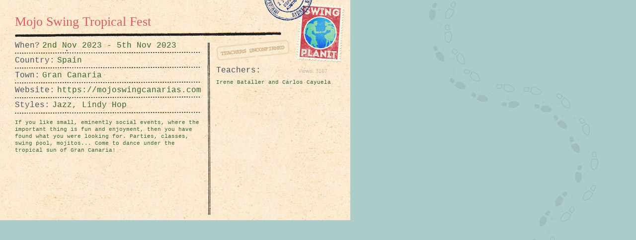

--- FILE ---
content_type: text/html; charset=UTF-8
request_url: https://www.swingplanit.com/event/mojo-swing-tropical-fest1
body_size: 730
content:
<html>
<head>
<meta name="description" content="Swing PlanIt - Mojo Swing Tropical Fest" />
<meta name="keywords" content="Mojo Swing Tropical Fest" />
<link rel="stylesheet" type="text/css" media="all" href="https://www.swingplanit.com/?css=SwingPlanIt/style.v.1709576047" /><script type="text/javascript">

  var _gaq = _gaq || [];
  _gaq.push(['_setAccount', 'UA-68773-30']);
  _gaq.push(['_trackPageview']);

  (function() {
    var ga = document.createElement('script'); ga.type = 'text/javascript'; ga.async = true;
    ga.src = ('https:' == document.location.protocol ? 'https://ssl' : 'http://www') + '.google-analytics.com/ga.js';
    var s = document.getElementsByTagName('script')[0]; s.parentNode.insertBefore(ga, s);
  })();

</script>
</head>
<body>
<title>Mojo Swing Tropical Fest</title>
				<div class="postcard">
					<div class="cardtitle"><h2>Mojo Swing Tropical Fest</h2></div>
					<div class="lowersection">
					<div class="postcardleft">
						<ul>
							<li><span>When?</span> 2nd Nov 2023 - 5th Nov 2023</li>
							<li><span>Country:</span> Spain</li>
							<li><span>Town:</span> Gran Canaria</li>
							<li><span>Website:</span> <a href="https://mojoswingcanarias.com/en/eventos/mojo-swing-tropical-fest-2023/" target="_blank">https://mojoswingcanarias.com/en/eventos/mojo-swing-tropical-fest-2023/</a></li>
							<li><span>Styles:</span> Jazz, Lindy Hop</li>
													</ul>					
						<div class="scroll-pane2">
							<p>If you like small, eminently social events, where the important thing is fun and enjoyment, then you have found what you were looking for. Parties, classes, swing pool, mojitos... Come to dance under the tropical sun of Gran Canaria!</p>
						</div>
						
						

					</div>
					<div class="postcardright No">
					
						<p><span>Teachers:</span></p>
						<div class="scroll-pane"><p>Irene Bataller and Carlos Cayuela</p></div>
							
						<div class="viewsplease">Views: 3167</div>
					</div>
					</div>
				</div>
				

<a href="https://www.swingplanit.com" class="backhome">Swing PlanIt</a>
</body>
</html>

--- FILE ---
content_type: text/css;charset=UTF-8
request_url: https://www.swingplanit.com/?css=SwingPlanIt/style.v.1709576047
body_size: 6873
content:
@media only screen and (min-width: 480px) {


/*
Copyright (c) 2009, Yahoo! Inc. All rights reserved.
Code licensed under the BSD License:
http://developer.yahoo.net/yui/license.txt
version: 2.7.0
*/

html{color:#000;background:#FFF;}body,div,dl,dt,dd,ul,ol,li,h1,h2,h3,h4,h5,h6,pre,code,form,fieldset,legend,input,button,textarea,p,blockquote,th,td{margin:0;padding:0;}table{border-collapse:collapse;border-spacing:0;}fieldset,img{border:0;}address,caption,cite,code,dfn,em,strong,th,var,optgroup{font-style:inherit;font-weight:inherit;}del,ins{text-decoration:none;}li{list-style:none;}caption,th{text-align:left;}h1,h2,h3,h4,h5,h6{font-size:100%;font-weight:normal;}q:before,q:after{content:'';}abbr,acronym{border:0;font-variant:normal;}sup{vertical-align:baseline;}sub{vertical-align:baseline;}legend{color:#000;}input,button,textarea,select,optgroup,option{font-family:inherit;font-size:inherit;font-style:inherit;font-weight:inherit;}input,button,textarea,select{*font-size:100%;}body{font:13px/1.231 arial,helvetica,clean,sans-serif;*font-size:small;*font:x-small;}select,input,button,textarea,button{font:99% arial,helvetica,clean,sans-serif;}table{font-size:inherit;font:100%;}pre,code,kbd,samp,tt{font-family:monospace;*font-size:108%;line-height:100%;}body{text-align:center;}#doc,#doc2,#doc3,#doc4,.yui-t1,.yui-t2,.yui-t3,.yui-t4,.yui-t5,.yui-t6,.yui-t7{margin:auto;text-align:left;width:57.69em;*width:56.25em;}#doc2{width:73.076em;*width:71.25em;}#doc3{margin:auto 10px;width:auto;}#doc4{width:74.923em;*width:73.05em;}.yui-b{position:relative;}.yui-b{_position:static;}#yui-main .yui-b{position:static;}#yui-main,.yui-g .yui-u .yui-g{width:100%;}.yui-t1 #yui-main,.yui-t2 #yui-main,.yui-t3 #yui-main{float:right;margin-left:-25em;}.yui-t4 #yui-main,.yui-t5 #yui-main,.yui-t6 #yui-main{float:left;margin-right:-25em;}.yui-t1 .yui-b{float:left;width:12.30769em;*width:12.00em;}.yui-t1 #yui-main .yui-b{margin-left:13.30769em;*margin-left:13.05em;}.yui-t2 .yui-b{float:left;width:13.8461em;*width:13.50em;}.yui-t2 #yui-main .yui-b{margin-left:14.8461em;*margin-left:14.55em;}.yui-t3 .yui-b{float:left;width:23.0769em;*width:22.50em;}.yui-t3 #yui-main .yui-b{margin-left:24.0769em;*margin-left:23.62em;}.yui-t4 .yui-b{float:right;width:13.8456em;*width:13.50em;}.yui-t4 #yui-main .yui-b{margin-right:14.8456em;*margin-right:14.55em;}.yui-t5 .yui-b{float:right;width:18.4615em;*width:18.00em;}.yui-t5 #yui-main .yui-b{margin-right:19.4615em;*margin-right:19.125em;}.yui-t6 .yui-b{float:right;width:23.0769em;*width:22.50em;}.yui-t6 #yui-main .yui-b{margin-right:24.0769em;*margin-right:23.62em;}.yui-t7 #yui-main .yui-b{display:block;margin:0 0 1em 0;}#yui-main .yui-b{float:none;width:auto;}.yui-gb .yui-u,.yui-g .yui-gb .yui-u,.yui-gb .yui-g,.yui-gb .yui-gb,.yui-gb .yui-gc,.yui-gb .yui-gd,.yui-gb .yui-ge,.yui-gb .yui-gf,.yui-gc .yui-u,.yui-gc .yui-g,.yui-gd .yui-u{float:left;}.yui-g .yui-u,.yui-g .yui-g,.yui-g .yui-gb,.yui-g .yui-gc,.yui-g .yui-gd,.yui-g .yui-ge,.yui-g .yui-gf,.yui-gc .yui-u,.yui-gd .yui-g,.yui-g .yui-gc .yui-u,.yui-ge .yui-u,.yui-ge .yui-g,.yui-gf .yui-g,.yui-gf .yui-u{float:right;}.yui-g div.first,.yui-gb div.first,.yui-gc div.first,.yui-gd div.first,.yui-ge div.first,.yui-gf div.first,.yui-g .yui-gc div.first,.yui-g .yui-ge div.first,.yui-gc div.first div.first{float:left;}.yui-g .yui-u,.yui-g .yui-g,.yui-g .yui-gb,.yui-g .yui-gc,.yui-g .yui-gd,.yui-g .yui-ge,.yui-g .yui-gf{width:49.1%;}.yui-gb .yui-u,.yui-g .yui-gb .yui-u,.yui-gb .yui-g,.yui-gb .yui-gb,.yui-gb .yui-gc,.yui-gb .yui-gd,.yui-gb .yui-ge,.yui-gb .yui-gf,.yui-gc .yui-u,.yui-gc .yui-g,.yui-gd .yui-u{width:32%;margin-left:1.99%;}.yui-gb .yui-u{*margin-left:1.9%;*width:31.9%;}.yui-gc div.first,.yui-gd .yui-u{width:66%;}.yui-gd div.first{width:32%;}.yui-ge div.first,.yui-gf .yui-u{width:74.2%;}.yui-ge .yui-u,.yui-gf div.first{width:24%;}.yui-g .yui-gb div.first,.yui-gb div.first,.yui-gc div.first,.yui-gd div.first{margin-left:0;}.yui-g .yui-g .yui-u,.yui-gb .yui-g .yui-u,.yui-gc .yui-g .yui-u,.yui-gd .yui-g .yui-u,.yui-ge .yui-g .yui-u,.yui-gf .yui-g .yui-u{width:49%;*width:48.1%;*margin-left:0;}.yui-g .yui-g .yui-u{width:48.1%;}.yui-g .yui-gb div.first,.yui-gb .yui-gb div.first{*margin-right:0;*width:32%;_width:31.7%;}.yui-g .yui-gc div.first,.yui-gd .yui-g{width:66%;}.yui-gb .yui-g div.first{*margin-right:4%;_margin-right:1.3%;}.yui-gb .yui-gc div.first,.yui-gb .yui-gd div.first{*margin-right:0;}.yui-gb .yui-gb .yui-u,.yui-gb .yui-gc .yui-u{*margin-left:1.8%;_margin-left:4%;}.yui-g .yui-gb .yui-u{_margin-left:1.0%;}.yui-gb .yui-gd .yui-u{*width:66%;_width:61.2%;}.yui-gb .yui-gd div.first{*width:31%;_width:29.5%;}.yui-g .yui-gc .yui-u,.yui-gb .yui-gc .yui-u{width:32%;_float:right;margin-right:0;_margin-left:0;}.yui-gb .yui-gc div.first{width:66%;*float:left;*margin-left:0;}.yui-gb .yui-ge .yui-u,.yui-gb .yui-gf .yui-u{margin:0;}.yui-gb .yui-gb .yui-u{_margin-left:.7%;}.yui-gb .yui-g div.first,.yui-gb .yui-gb div.first{*margin-left:0;}.yui-gc .yui-g .yui-u,.yui-gd .yui-g .yui-u{*width:48.1%;*margin-left:0;}.yui-gb .yui-gd div.first{width:32%;}.yui-g .yui-gd div.first{_width:29.9%;}.yui-ge .yui-g{width:24%;}.yui-gf .yui-g{width:74.2%;}.yui-gb .yui-ge div.yui-u,.yui-gb .yui-gf div.yui-u{float:right;}.yui-gb .yui-ge div.first,.yui-gb .yui-gf div.first{float:left;}.yui-gb .yui-ge .yui-u,.yui-gb .yui-gf div.first{*width:24%;_width:20%;}.yui-gb .yui-ge div.first,.yui-gb .yui-gf .yui-u{*width:73.5%;_width:65.5%;}.yui-ge div.first .yui-gd .yui-u{width:65%;}.yui-ge div.first .yui-gd div.first{width:32%;}#hd:after,#bd:after,#ft:after,.yui-g:after,.yui-gb:after,.yui-gc:after,.yui-gd:after,.yui-ge:after,.yui-gf:after{content:".";display:block;height:0;clear:both;visibility:hidden;}#hd,#bd,#ft,.yui-g,.yui-gb,.yui-gc,.yui-gd,.yui-ge,.yui-gf{zoom:1;}

html { background:#abccc9; }
body { background: url(./images/feet.gif) top center repeat-y; background-color:#abccc9; padding:0; margin:0; font-family: 'Lucida Grande', Verdana, Geneva, Lucida, Arial, Helvetica, sans-serif; line-height:20px; font-size:11px; color:#535456; text-align:left; }
img, form { border:0px; padding:0px; margin:0px; }
a { color:#535456; font-size:11px; }
.clear { clear:both; }
a:active { outline: none; }
a:focus { -moz-outline-style: none; }
strong { font-weight:bold; }
body:nth-of-type(1) p{ font-size:11px; }

#level1 { clear:both; margin:0; padding:0; width:100%; /*background: url(./images/homepage-bg.jpg) top left repeat-x;*/ }
#level2 { clear:both; margin:0; padding:0; width:100%; }
#level3 { clear:both; margin:0; padding:0; width:100%;  }

div.wrapper1 { height:208px; width:940px; display:block; margin-left: auto; margin-right: auto; padding:0; overflow:hidden; }
div.wrapper2 { height:auto; width:940px; display:block; margin-left: auto; margin-right: auto; padding: 0 0 20px 0;  }
div.wrapper3 { 
height:auto; 
width:940px; 
display:block; 
margin-left: auto; 
margin-right: auto; 
padding:20px 0 20px 0;
overflow:hidden; 
background: url(./images/footerbg.gif) 0px 0px repeat-x;
font-family: Verdana;
color:black;
}

.circledetails { float:left; padding:8px 0 0 0; width:75px; }

.circcomp { 
	background: url(./images/circledots.png) 0 0 no-repeat;
	float:left; 
	width:20px;
	height:20px;
	display:block;
	overflow:hidden;
	text-indent:-200px;
	margin: 0 3px 0 0;
}

.circconf { 
	background: url(./images/circledots.png) -21px 0 no-repeat;
	float:left; 
	width:20px;
	height:20px;
	display:block;
	overflow:hidden;
	text-indent:-200px;
	margin: 0 3px 0 0;
}

.circexc { 
	background: url(./images/circledots.png) -41px 0 no-repeat;
	float:left; 
	width:20px;
	height:20px;
	display:block;
	overflow:hidden;
	text-indent:-200px;
	margin: 0 3px 0 0;
}


.circholder {
	float:left; 
	width:20px;
	height:20px;
	display:block;
	overflow:hidden;
	text-indent:-200px;
	margin: 0 3px 0 0;
}


.maintitle2 { padding: 8px 85px 8px 0; font-weight:bold; font-size:16px; text-decoration:none; width:245px; float:left; }

.thekey {
	background: url(./images/key.png) 0 0 no-repeat;
	text-indent:-2000px;
	width:180px;
	height:80px;
	margin:5px 0 0 0;
	padding: 0 0 5px 0;
}

h1 { font-size:30px !important; padding:0px; }
h2 { font-weight:bold !important; padding:0 0 20px 0;  }

.bodyleft { float:left; width:220px; padding: 0 20px 0 0; }
.bodyright { float:left; width:700px; padding: 0 0 20px 0;  }

.bodyleft ul { padding: 0 0 10px 0;  }
.homepagelist li a { /* padding: 0 0 0px 0; width:650px; */ }
.homepagelist li:hover { background:#f5f2e3 !important; float:left;  }
.maintitle { padding: 8px 85px 8px 0; font-weight:bold; font-size:16px; text-decoration:none; width:320px; float:left; }

.filterbox {
background:url(./images/filterbg.gif) 0 0 no-repeat;
padding:25px 25px 0 25px;
width:179px;
}

.filterboxbg{
background: url(./images/filterbottombg.gif) 0 0 no-repeat;
height:10px;
padding-bottom: 20px;
}

.filterbox h2 {
font-family: Verdana;
font-size:16px;
color:black;
background: url(./images/shadybars.gif) 0px 20px repeat-x;
height:20px;
font-weight:normal !important;
}

.filterbox h3 {
font-family: Verdana;
font-size:14px;
color:#e05a5c;
padding: 0px 0 8px 0;
}

.bodyright h2 {
margin:25px 0 0 0;
font-family: Verdana;
font-size:16px;
color:black;
font-weight:normal !important;
}

.swingtag {
width:635px;
height:75px;
float:left;
font-family: Verdana;
font-size:16px;
color:black;
font-weight:normal !important;
background: url(./images/monthly.gif) 0px 0px repeat-y;
margin:0px 0 0 0;
padding: 25px 0 0 65px;
}

.mainbottom {
width:700px;
height:20px;
float:left;
background: url(./images/mainbottom.jpg) 0px 0px repeat-y;
border:none;
margin-bottom:5px;
}

.leftbanner {
text-align:center;
}
	
.leftbanner img {
width:160px;
}

.maintop {
width:700px;
height:20px;
float:left;
background: url(./images/maintop.jpg) 0px 0px repeat-y;
border:none;
/* margin-bottom:5px; */
}

.doublelines {
background: url(./images/shadybars.gif) left bottom repeat-x;
float:left;
font-weight:normal !important;
margin-bottom:15px;
width:700px;
}

.doublelines2 {
background: url(./images/shadybars.gif) left bottom repeat-x;
float:left;
font-weight:normal !important;
margin-bottom:15px;
width:700px;
}

.doublelines2 h2 {
float:left;
font-weight:normal !important;
width:540px;
}

.removefilters {
font-family: Verdana;
font-size:16px;
color:#df5659;
text-align: right;
float:left;
font-weight:normal !important;
margin-bottom:15px;
width:160px;
margin:25px 0 0 0;
padding: 0 0 20px 0;
text-decoration:none;
}

.removefilters:hover { color:#e01f00; }

.homepagelist {
background: url(./images/mainbg.jpg) 0px 0px repeat-y;
padding: 0 25px 0 25px ;  
float:left;
margin:0;
}

.homepagelist li {
padding:0;
border-bottom:2px solid #c7c1a3;
float:left;
}

.daycalendarold {
background: url(./images/calendaricon.gif) 0px 0px no-repeat;
float:left; 
width:58px;
height:26px;
padding:19px 10px 0 0;
text-align:center;
font-family: Verdana;
font-size:16px;
vertical-align: text-bottom;
}

.daycalendar {
float:left; 
width:58px;
padding:9px 10px 0 0;
text-align:center;
font-family: Verdana;
font-size:16px;
vertical-align: text-bottom;
}

.olddaycalendar {
background: url(./images/calendaricon2.gif) 0px 0px no-repeat;
float:left; 
width:106px;
height:26px;
padding:19px 10px 0 0;
text-align:center;
font-family: Verdana;
font-size:16px;
vertical-align: text-bottom;
}

.daycalendar span {
font-size:10px;
text-align:center;
font-family: Verdana;
}

.homepagelist li a {
/*
float: left;
height: 10px;
overflow: hidden;
*/
}

.pins {
float: left;
width: 140px;
border-left: 2px solid #d9d3b9;
padding: 4px 0 0 30px;
background: url(./images/pin.gif) 10px 9px no-repeat;
margin: 6px 0 0 0px;
font-family: Courier, "Courier New", monospace;
}

/*
.homepagelist li ul li {
float:left;
width:190px;
background: url(./images/pin.gif) 0px 5px no-repeat;
padding:0 0 0 20px !important;
}
*/

.bodyleft ul li a {
width:160px;
display:block;
font-family: Courier, "Courier New", monospace;
text-decoration:none;
}

.bodyleft ul li a:hover {
color:#000;
}

a.tick {
background: url(./images/tick.gif) 0px 3px no-repeat;
padding-left:20px ;
display:block;
width:150px; 
}

a.tick:hover {
background: url(./images/cross.gif) 0px 3px no-repeat;
}

.postcard h4 { 
font-family: Verdana;
font-size:22px;
padding:0 0 10px 0;
color:#4c3b2b;
}

.cardtitle h2 {
font-size:26px;
width:560px;
height:30px;
color:#e05d5f;
font-family: Verdana;
line-height:27px;
font-weight: normal !important;
}

.postcard {
width:645px;
height:384px;
background: url(./images/postcard2.jpg) 0px 0px repeat-x;
padding:30px;
float: left;
}

.postcardleft {
width: 390px;
float: left;
margin: 0 15px 0 0;
height:340px;
overflow:hidden;
}

.cardtitle {
width:560px;
height:30px; padding:0 0 25px 0;
overflow:hidden;
float:left;
}

.lowersection {
float:left;
padding-top:20px;
}

.postcardright {
width:235px;
float:left;
height:300px;
overflow:hidden;
}

.postcardleft ul li {
width:375px;
height:30px;
line-height:24px;
background:url(./images/submitdots.jpg) 0 23px no-repeat;
font-family: Courier, "Courier New", monospace;
font-size:16px;
color:#386630;
overflow:hidden;
}

.postcardleft ul li:last-child {
	height: auto;
	background: url(./images/submitdots.jpg) 0 bottom no-repeat;
	padding-bottom:6px;
}

.postcardleft ul li span {
color:#4e525f; 
padding:0 5px 0 0;
float:left;
}

.postcardleft ul li a {
font-size:16px;
color:#386630;
width:100px; float:left;
text-decoration:none;
}

.postcardleft ul li a:hover {
color:#e05d5f;
}

.cardtitle {
padding:0 !important;
}

.postcardleft ul { padding:0 0 10px 0; }

.postcardright span {
font-size:16px;
color:#4e525f; 
padding: 0 200px 10px 0;
float: left;
}

.scroller {
width: 380px;
}

.scroller, .postcardright p,  .postcardleft p {
font-family: Courier, "Courier New", monospace;
color:#386630; line-height: 14px;
}

.postcardright {
background:url(./images/unconfirmed.jpg) 0 0 no-repeat;
padding:55px 0 0 0;
}

.postcardright.Yes {
background:url(./images/confirmed.jpg) 0 0 no-repeat;
padding:55px 0 0 0;
}

.topquote {
width:370px;
float:left;
height:200px;
text-align:center;
/* background: url(./images/quote.gif) 0px 100px no-repeat; */
display:block;
margin:0 16px 0 0;
}

.quotetagline, .quote0 p, .quote1 p, .quote2 p, .quote3 p, .quote4 p, .quote5 p, .quote6 p, .quote7 p, .quote8 p, .quote9 p { font-family: Verdana; color:#ffffff; font-weight:normal !important; text-shadow: 1px 1px 3px #6d8280; }
.quote0 span, .quote1 span, .quote2 span, .quote3 span, .quote4 span, .quote5 span, .quote6 span, .quote7 span, .quote8 span, .quote9 span { font-family: Verdana; font-size:12px; color:#ffffff; font-weight:normal !important; text-shadow: 1px 1px 3px #6d8280; }

.quote0 p { font-size:22px !important; width:280px; padding:50px 43px 0 43px !important; line-height:26px; }
.quote1 p { font-size:18px !important; width:280px; padding:50px 43px 0 43px !important; }
.quote2 p { font-size:18px !important; width:280px; padding:70px 43px 0 43px !important; }
.quote3 p { font-size:26px !important; width:240px; padding:63px 63px 0 63px !important; line-height:30px; }
.quote4 p { font-size:22px !important; width:280px; padding:40px 43px 0 43px !important; line-height:30px; }
.quote5 p { font-size:18px !important; width:280px; padding:40px 43px 0 43px !important; }
.quote6 p { font-size:18px !important; width:280px; padding:65px 43px 0 43px !important; }
.quote7 p { font-size:26px !important; width:240px; padding:40px 63px 0 63px !important; line-height:30px; }
.quote8 p { font-size:18px !important; width:280px; padding:65px 43px 0 43px !important; }
.quote9 p { font-size:22px !important; width:240px; padding:50px 63px 0 63px !important; line-height:26px; }

.quotetagline p {
font-size: 22px !important;
width: 340px;
padding: 45px 0px 0 20px !important;
line-height: 30px;
}

.logoswing {
width:160px;
height:200px;
background: url(./images/swingplanit.png) 0px 0px no-repeat;
float:left;
display:block;
text-indent:-2000px;
margin:5px 0 0 0;
}

.logofbookswing {
width:100%;
height:200px;
background: url(./images/swingplanit.png) top center no-repeat;
float:left;
display:block;
text-indent:-2000px;
margin:5px 0 10px 0;
}

.dropper  {
background: url(./images/dropdown.gif) 0 0 no-repeat;
width:169px;
font-family: Courier, "Courier New", monospace;
}

.dropper ul li { float:left; list-style:none; }
.dropper ul { padding: 0; margin: 0; list-style: none; }
.dropper a { 
	display: block;
	text-decoration:none; 
	padding:5px; width:300px !important;
}

.dropper li { 
  float: left; 
}

.dropper ul { 
  position: absolute;
  width:600px; 
  left: -999em; 
  padding:0; 
  z-index:3000; 
}

.dropper:hover ul  { 
  left: auto; 
}

.dropping {
  background:#e6e0c8; 
  width:600px;
  border-left:1px solid #a8a69c;
  border-right:1px solid #a8a69c;
}

.dropping a {
   width:300px; 
   padding:2px 5px 2px 5px;
}

.dropping li { 
  width:300px; 
  border-bottom:1px solid #a8a69c;
}

.dropping li:hover { 
  width:300px; 
  background:#ece6cf; 
  border-bottom:1px solid #a8a69c;
}

.landscapebanner {
width:468px;
height:60px;
padding: 3px 0 0 232px;
}

.landscapebanner a { 
position:relative;
top:3px;
}

.landscapebanner a img { 
	max-width:468px;
}


.bannerfit {
padding:20px 20px 0 20px !important;
}

.topnav ul { 
background:url(./images/navbg.png) -40px 0 no-repeat;
width:300px;
height:200px;
float:left;
padding:30px 0 0 75px;
margin:40px 0 0 0;
left:-5px;
position:relative;
}

.topnav ul li a { 
width:220px;
height:23px;
text-align:center;
display:block;
font-family: Verdana;
font-size:18px;
color:#e05d5f;
text-decoration:none;
transform:rotate(-3deg);
-ms-transform:rotate(-3deg); /* IE 9 */
-moz-transform:rotate(-3deg); /* Firefox */
-webkit-transform:rotate(-3deg); /* Safari and Chrome */
-o-transform:rotate(-3deg); /* Opera */
}

.topnav ul li a:hover { 
color:#aa4548;
}

.topnav ul li.selected a { 
color:#aa4548;
}

.submitpaper {
width:760px;
/*height:521px;*/
background: url(./images/submitbg.jpg) 0px 0px repeat;
padding:15px;
float:left;
}

.submitpaper h3 {
font-family: Verdana;
font-size:20px;
padding:0 0 20px 0;
color:#e05d5f;
width:760px !important; 
float:left;
}

.submitpaper h4 {
font-family: Verdana;
font-size:16px;
padding:0 0 10px 0;
color:#e05d5f;
width:750px !important; 
float:left;
}

.submitpaper form ul {
margin: 0px 0 0px 0;
padding: 0 0 0px 0;
float:left; 
width:375px;
}

.submitpaper form ul li {
background:url(./images/submitdots.jpg) 0 bottom no-repeat;
margin: 0px 0 5px 0;
display:block;
padding:0 0 10px 0;
float:left; 
width:370px;
font-family: Courier, "Courier New", monospace;
font-size:13px;
}

.rightpadish {
margin: 0px 10px 0px 0px !important;
}

.submitpaper form {
margin: 0px 0 0px 0;
padding: 0 0 0px 0;
float:left; 
}

.submitpaper form ul li span {
width: 130px; 
display:block; 
float:left;
margin: 3px 5px 0 0;
}

.submitpaper form ul li input {
width: 220px; 
display:block; 
float:left;
padding:5px;
font-family: Courier, "Courier New", monospace;
font-size:13px;
background-color:#fff7eb;
border:none;
}

.submitpaper form ul li textarea {
width: 216px; 
display:block; 
float:left;
padding:5px;
height:100px;
font-family: Courier, "Courier New", monospace;
font-size:13px;
background-color:#fff7eb;
border:none;
}

.submitpaper .button {
background:url(./images/submitbutton.jpg) 0 0 no-repeat;
width:190px;
border:none;
height:33px; 
text-indent:-2000px;
margin:0 0 0 80px;
}

.submitpaper #country { width:229px; }

.submitpaper .button:hover {
cursor:pointer;
}

.submitpaper p {
padding:0 0 10px 0;
}

.submitpaper ul li div {
width:50px;
}

.submitcheckbox, .submitcheckbox li {
background:none !important;
}

.submitcheckbox {
padding:10px 0 0 0 !important;
}

.submitcheckbox li {
width:185px !important; float:left; padding:0 !important; margin:0 !important;
}

.submitcheckbox li label {
float:left; padding:0 0 0 10px !important;
}
.submitcheckbox li input {
width: auto !important;
float: left !important;
padding: 0 10px 0 0 !important; margin:4px 0 0 0;
}

.No .maintitle {
/* background:url(./images/teachuncon.gif)  330px 10px  no-repeat !important; */
}

.Yes .maintitle {
background:url(./images/teachcon.gif)  340px 10px  no-repeat !important;
}

.Exchange .maintitle {
background:url(./images/exchange.gif)  340px 10px  no-repeat !important;
}

.veryimportant { position:absolute; top:-4000px; }

#eventdetails, #teachernames { width:370px; height:54px; }
.widththreeseventy { width:370px !important; }
.soonish { opacity:0.5; }
.soonish span { font-size:12px; }

.facebookbutton {
background: url(./images/iconface.gif) 0 0 no-repeat;
margin:10px 0 0 100px;
padding:4px 10px 0 30px;
height:30px; float:left;
text-decoration:none;
color:#fff;
}

.facebookbutton:hover {
color:#0a4988;
}

.twitterbutton:hover {
color:#0a97d2;
}

.twitterbutton {
background: url(./images/icontwit.gif) 0 0 no-repeat;
padding:4px 0 0 30px;
margin:10px 0 0 0;
height:30px; 
float:left;
text-decoration:none;
color:#fff;
}

.backhome {
display:none !important;
}

@font-face {
    font-family: Verdana;
    font-weight: normal;
    font-style: normal;

}

.scroll-pane
{
	width: 100%;
	height: 265px;
	overflow: auto;
}

.scroll-pane2
{
	width: 375px;
	height: 180px;
	overflow: auto;
}

.viewsplease {
position: fixed;
opacity: 0.3;
top: 133px;
left: 600px;
}

.filtertitle {
font-family: Verdana !important;
font-size:14px;
color:#e05a5c;
padding: 0px 0 8px 0;
}

.filtertitle:hover {
cursor:pointer !important;
color:#e05a5c !important;
}

.jspContainer { overflow: hidden;position: relative; }
.jspPane { position: absolute; }
.jspVerticalBar { position: absolute;top: 0;right: 0;width: 16px;height: 100%;background: red;}
.jspHorizontalBar { position: absolute;bottom: 0;left: 0;width: 100%;height: 16px;background: red; }
.jspVerticalBar *, .jspHorizontalBar * { margin: 0;padding: 0; }
.jspCap { display: none; }
.jspHorizontalBar .jspCap { float: left; }
.jspTrack { background: #dde;position: relative; }
.jspDrag { background: #bbd;position: relative;top: 0;left: 0;cursor: pointer; }
.jspHorizontalBar .jspTrack, .jspHorizontalBar .jspDrag { float: left;height: 100%; }
.jspArrow { background: #50506d;text-indent: -20000px;display: block;cursor: pointer; }
.jspArrow.jspDisabled { cursor: default;background: #80808d; }
.jspVerticalBar .jspArrow { height: 16px; }
.jspHorizontalBar .jspArrow { width: 16px;float: left;height: 100%; }
.jspVerticalBar .jspArrow:focus { outline: none; }
.jspCorner { background: #eeeef4;float: left;height: 100%; }

/* Yuk! CSS Hack for IE6 3 pixel bug :( */
* html .jspCorner { margin: 0 -3px 0 0;
}

	.submitpaper2 p {
		font-family: Courier, 'Courier New', monospace;
		font-size: 13px !important;
		padding:0 0 15px 0;
	}	

	.hideimage { display:none; }

	.submitpaper2 {
		background: url(./images/mainbg.jpg) 0 0 repeat-y;
		float:left;
		padding: 15px 25px 15px 25px;
	}

	.largesubmit li {
		background: url(./images/wideformbg.gif) 0 bottom repeat-x;
		margin: 0px 0 5px 0;
		display: block;
		padding: 0 0 10px 0;
		float: left;
		width: 650px;
		font-family: Courier, "Courier New", monospace;
		font-size: 13px;
	}

	.largesubmit span {
		display: block;
		float: left;
		width: 140px;
		margin:10px 0 10px;
	}

	.largesubmit input {
		width:480px;
		padding:10px;
	}

	.largesubmit select{
		/*padding:10px 0 10px 0;*/
		margin:10px 0 10px 0;
	}

	#startday, #startmonth, #startyear, #endday, #endyear {
		width:60px;
		/*height:30px;*/
		margin:10px 0 10px 0;
	}

	#startmonth, #endmonth {
		width:120px;
		/*height:30px;*/
		margin:10px 0 10px 0;
	}

	.largesubmit span {
		display: block;
		float: left;
		width: 140px;
		margin:10px 0 10px;
	}

	.largesubmit textarea {
		width:627px !important;
		padding:10px;
		height:90px !important;
	}

	.largesubmit .submitcheckbox { float:left; margin:0 0 10px 0;}

	.largesubmit .submitcheckbox li {
		width:160px !important;
		float:left; 
	}

	.largesubmit .button {
		color:#ece4cd;
		background:#c83839;
		border:none;
		font-weight:bold;
		font-family: Courier, 'Courier New', monospace;
		font-size:16px;
		width:650px;
	}

	.largesubmit .button:hover {
		background:#41978f;
		cursor:pointer;
	}

	.thankpara {
		font-family: Verdana;
		font-size: 22px !important;
		color: #e35759;
		font-weight: normal !important;
		line-height:30px;
	}

	.thankpara a {
		font-family: Verdana;
		font-size: 22px !important;
		color: #519da1;
		font-weight: normal !important;
	}
	
	.homepagelist { width:100% !important;}
	.homepagelist li { float:auto !important; /*width:100% !important; */}
	.filter { padding:0 0 20px 0; float:left;}
	.filter.option-set.clearfix li { float:left; height:16px; }
	.filter.option-set.clearfix li a { text-decoration:none; }
	.filter.option-set.clearfix li a.selected { font-weight:bold; color:#000; }
		

}

@media only screen and (max-width: 479px) {
	

	html{color:#000;background:#FFF;}
	body,div,dl,dt,dd,ul,ol,li,h1,h2,h3,h4,h5,h6,pre,code,form,fieldset,legend,input,button,textarea,p,blockquote,th,td{margin:0;padding:0;}table{border-collapse:collapse;border-spacing:0;}fieldset,img{border:0;}address,caption,cite,code,dfn,em,strong,th,var,optgroup{font-style:inherit;font-weight:inherit;}del,ins{text-decoration:none;}li{list-style:none;}caption,th{text-align:left;}h1,h2,h3,h4,h5,h6{font-size:100%;font-weight:normal;}q:before,q:after{content:'';}abbr,acronym{border:0;font-variant:normal;}sup{vertical-align:baseline;}sub{vertical-align:baseline;}legend{color:#000;}input,button,textarea,select,optgroup,option{font-family:inherit;font-size:inherit;font-style:inherit;font-weight:inherit;}input,button,textarea,select{*font-size:100%;}body{font:13px/1.231 arial,helvetica,clean,sans-serif;*font-size:small;*font:x-small;}select,input,button,textarea,button{font:99% arial,helvetica,clean,sans-serif;}table{font-size:inherit;font:100%;}pre,code,kbd,samp,tt{font-family:monospace;*font-size:108%;line-height:100%;}body{text-align:center;}#doc,#doc2,#doc3,#doc4,.yui-t1,.yui-t2,.yui-t3,.yui-t4,.yui-t5,.yui-t6,.yui-t7{margin:auto;text-align:left;width:57.69em;*width:56.25em;}#doc2{width:73.076em;*width:71.25em;}#doc3{margin:auto 10px;width:auto;}#doc4{width:74.923em;*width:73.05em;}.yui-b{position:relative;}.yui-b{_position:static;}#yui-main .yui-b{position:static;}#yui-main,.yui-g .yui-u .yui-g{width:100%;}.yui-t1 #yui-main,.yui-t2 #yui-main,.yui-t3 #yui-main{float:right;margin-left:-25em;}.yui-t4 #yui-main,.yui-t5 #yui-main,.yui-t6 #yui-main{float:left;margin-right:-25em;}.yui-t1 .yui-b{float:left;width:12.30769em;*width:12.00em;}.yui-t1 #yui-main .yui-b{margin-left:13.30769em;*margin-left:13.05em;}.yui-t2 .yui-b{float:left;width:13.8461em;*width:13.50em;}.yui-t2 #yui-main .yui-b{margin-left:14.8461em;*margin-left:14.55em;}.yui-t3 .yui-b{float:left;width:23.0769em;*width:22.50em;}.yui-t3 #yui-main .yui-b{margin-left:24.0769em;*margin-left:23.62em;}.yui-t4 .yui-b{float:right;width:13.8456em;*width:13.50em;}.yui-t4 #yui-main .yui-b{margin-right:14.8456em;*margin-right:14.55em;}.yui-t5 .yui-b{float:right;width:18.4615em;*width:18.00em;}.yui-t5 #yui-main .yui-b{margin-right:19.4615em;*margin-right:19.125em;}.yui-t6 .yui-b{float:right;width:23.0769em;*width:22.50em;}.yui-t6 #yui-main .yui-b{margin-right:24.0769em;*margin-right:23.62em;}.yui-t7 #yui-main .yui-b{display:block;margin:0 0 1em 0;}#yui-main .yui-b{float:none;width:auto;}.yui-gb .yui-u,.yui-g .yui-gb .yui-u,.yui-gb .yui-g,.yui-gb .yui-gb,.yui-gb .yui-gc,.yui-gb .yui-gd,.yui-gb .yui-ge,.yui-gb .yui-gf,.yui-gc .yui-u,.yui-gc .yui-g,.yui-gd .yui-u{float:left;}.yui-g .yui-u,.yui-g .yui-g,.yui-g .yui-gb,.yui-g .yui-gc,.yui-g .yui-gd,.yui-g .yui-ge,.yui-g .yui-gf,.yui-gc .yui-u,.yui-gd .yui-g,.yui-g .yui-gc .yui-u,.yui-ge .yui-u,.yui-ge .yui-g,.yui-gf .yui-g,.yui-gf .yui-u{float:right;}.yui-g div.first,.yui-gb div.first,.yui-gc div.first,.yui-gd div.first,.yui-ge div.first,.yui-gf div.first,.yui-g .yui-gc div.first,.yui-g .yui-ge div.first,.yui-gc div.first div.first{float:left;}.yui-g .yui-u,.yui-g .yui-g,.yui-g .yui-gb,.yui-g .yui-gc,.yui-g .yui-gd,.yui-g .yui-ge,.yui-g .yui-gf{width:49.1%;}.yui-gb .yui-u,.yui-g .yui-gb .yui-u,.yui-gb .yui-g,.yui-gb .yui-gb,.yui-gb .yui-gc,.yui-gb .yui-gd,.yui-gb .yui-ge,.yui-gb .yui-gf,.yui-gc .yui-u,.yui-gc .yui-g,.yui-gd .yui-u{width:32%;margin-left:1.99%;}.yui-gb .yui-u{*margin-left:1.9%;*width:31.9%;}.yui-gc div.first,.yui-gd .yui-u{width:66%;}.yui-gd div.first{width:32%;}.yui-ge div.first,.yui-gf .yui-u{width:74.2%;}.yui-ge .yui-u,.yui-gf div.first{width:24%;}.yui-g .yui-gb div.first,.yui-gb div.first,.yui-gc div.first,.yui-gd div.first{margin-left:0;}.yui-g .yui-g .yui-u,.yui-gb .yui-g .yui-u,.yui-gc .yui-g .yui-u,.yui-gd .yui-g .yui-u,.yui-ge .yui-g .yui-u,.yui-gf .yui-g .yui-u{width:49%;*width:48.1%;*margin-left:0;}.yui-g .yui-g .yui-u{width:48.1%;}.yui-g .yui-gb div.first,.yui-gb .yui-gb div.first{*margin-right:0;*width:32%;_width:31.7%;}.yui-g .yui-gc div.first,.yui-gd .yui-g{width:66%;}.yui-gb .yui-g div.first{*margin-right:4%;_margin-right:1.3%;}.yui-gb .yui-gc div.first,.yui-gb .yui-gd div.first{*margin-right:0;}.yui-gb .yui-gb .yui-u,.yui-gb .yui-gc .yui-u{*margin-left:1.8%;_margin-left:4%;}.yui-g .yui-gb .yui-u{_margin-left:1.0%;}.yui-gb .yui-gd .yui-u{*width:66%;_width:61.2%;}.yui-gb .yui-gd div.first{*width:31%;_width:29.5%;}.yui-g .yui-gc .yui-u,.yui-gb .yui-gc .yui-u{width:32%;_float:right;margin-right:0;_margin-left:0;}.yui-gb .yui-gc div.first{width:66%;*float:left;*margin-left:0;}.yui-gb .yui-ge .yui-u,.yui-gb .yui-gf .yui-u{margin:0;}.yui-gb .yui-gb .yui-u{_margin-left:.7%;}.yui-gb .yui-g div.first,.yui-gb .yui-gb div.first{*margin-left:0;}.yui-gc .yui-g .yui-u,.yui-gd .yui-g .yui-u{*width:48.1%;*margin-left:0;}.yui-gb .yui-gd div.first{width:32%;}.yui-g .yui-gd div.first{_width:29.9%;}.yui-ge .yui-g{width:24%;}.yui-gf .yui-g{width:74.2%;}.yui-gb .yui-ge div.yui-u,.yui-gb .yui-gf div.yui-u{float:right;}.yui-gb .yui-ge div.first,.yui-gb .yui-gf div.first{float:left;}.yui-gb .yui-ge .yui-u,.yui-gb .yui-gf div.first{*width:24%;_width:20%;}.yui-gb .yui-ge div.first,.yui-gb .yui-gf .yui-u{*width:73.5%;_width:65.5%;}.yui-ge div.first .yui-gd .yui-u{width:65%;}.yui-ge div.first .yui-gd div.first{width:32%;}#hd:after,#bd:after,#ft:after,.yui-g:after,.yui-gb:after,.yui-gc:after,.yui-gd:after,.yui-ge:after,.yui-gf:after{content:".";display:block;height:0;clear:both;visibility:hidden;}#hd,#bd,#ft,.yui-g,.yui-gb,.yui-gc,.yui-gd,.yui-ge,.yui-gf{zoom:1;}
	html { background:#abccc9; }
	body { background: url(./images/mobilepostcard.jpg) 0px 0px repeat; background-color:#abccc9; padding:20px; margin:0; font-family: 'Lucida Grande', Verdana, Geneva, Lucida, Arial, Helvetica, sans-serif; line-height:20px; font-size:11px; color:#535456; text-align:left; }
	img, form { border:0px; padding:0px; margin:0px; }
	a { color:#535456; font-size:11px; }
	.clear { clear:both; }
	a:active { outline: none; }
	a:focus { -moz-outline-style: none; }
	strong { font-weight:bold; }
	body:nth-of-type(1) p{ font-size:11px; }

	.landscapebanner img {
	width:100%;
	}

	.circledetails { display:none; }

.homepagelist .maintitle2 {
padding:0;
float:left;
width:220px;
height:15px;
overflow:hidden;
font-family: Verdana;
	font-size:12px;
	
	font-weight:normal !important;
}

	.bodyleft { /*display:none;*/ }

	.bodyright h2 {
	margin:15px 0 15px 0;
	font-family: Verdana;
	font-size:16px;
	color:black;
	font-weight:normal !important;
	}

	@font-face {
	    font-family: Verdana;
    		src: url('./images/fonts/intro-webfont.eot');
    		src: url('./images/fonts/intro-webfont.eot?#iefix') format('embedded-opentype'),
         	url('./images/fonts/intro-webfont.woff') format('woff'),
        	url('./images/fonts/intro-webfont.ttf') format('truetype'),
        	url('./images/fonts/intro-webfont.svg#intro_regular') format('svg');
    	font-weight: normal;
    	font-style: normal;
	}


.homepagelist li {
width:100%;
padding:0;
border-bottom: 1px solid #ddcfb8;
border-top: 1px solid #f8efe3;
float:left; display:block;
}
.homepagelist .daycalendar {
padding:7px 0 0 0;
float:left;
width:33px;
height:29px;
}

.homepagelist .maintitle {
padding:0;
float:left;
width:220px;
height:15px;
overflow:hidden;
font-family: Verdana;
	font-size:12px;
	
	font-weight:normal !important;
}

.homepagelist .pins {
padding:0px 0 0 0;
float:left;
width:160px; 
overflow:hidden;
height:15px;
}

h3.swingtag  {
  margin:5px 0 15px 0;
  font-family: Verdana;
  font-size:16px;
  color:black;
  font-weight:normal !important;
}

.homepagelist {
  border-bottom:1px solid #f8efe3;
  border-top:1px solid #ddcfb8;
  float:left;
}

.logoswing {
width:100%;
height:200px;
background: url(./images/swingplanit.png)  top center no-repeat;
float:left;
display:block;
text-indent:-2000px;
margin:5px 0 0 0px;
}

.brandnew { background:red;}

#level1 { float:left; padding:0 0 10px 0; width:100%; float:left; }

.topnav, .viewsplease { display:none; }
.tagline { display:none; }
.doublelines { width:100%; float:left; }

.facebookbutton, .twitterbutton {
background:#a0bebc;
border-radius: 5px; 
-moz-border-radius: 5px; 
-webkit-border-radius: 5px; 
border: none;
padding:10px;
width:110px; margin: 0 5px 0 5px;
text-align:center;
float:left;
}

.mobilepostcard {
/* width:645px;
height:384px; */
background: url(./images/mobilepostcard.jpg) 0px 0px repeat;
padding:10px;
float: left;
}

.nopad { padding:0 !important; }
.backhome { display:none; }

.cardtitle h2  {
  margin:5px 0 15px 0;
  font-family: Verdana;
  font-size:16px;
  color:black;
  font-weight:normal !important;
}

.postcardleft ul li {
height:30px;
line-height:24px;
background:url(./images/submitdots.jpg) 0 23px no-repeat;
font-family: Courier, "Courier New", monospace;
font-size:14px;
color:#386630;
overflow:hidden;
}

.postcardleft ul li a {
font-size:14px;
color:#386630;
width:100px; float:left;
text-decoration:none;
}

.postcardleft ul li span, .postcardright p span {
color:#4e525f; 
padding:0 5px 0 0;
float:left;
}

.scroll-pane2 {
background:url(./images/submitdots.jpg) left bottom no-repeat; margin-bottom:5px; padding-bottom:5px;
}

.scroller, .postcardright p,  .postcardleft p, .scroll-pane2 p {
font-family: Courier, "Courier New", monospace;
font-size:14px !important;
color:#386630;
}

.bannerfit {display:none;}
{!--
.mainnav li a {
border:1px #ddcfb8 solid; 
width:100%;
padding:5px;
margin:0 0 5px 0;
float:left;
background:url(../images/downarrow.gif) 285px 5px no-repeat;
font-family: Verdana;
  font-size:16px;
  color:black;
  font-weight:normal !important;
text-decoration:none;
}

.sub li a {
border:none; 
width:100%;
padding:0 0 0 10px;
margin:0;
float:left;
background:none;
background-color:#ddcfb8 !important;
font-family: Courier, "Courier New", monospace;
font-size:14px !important;
color:#386630;
}

.sub {
position:relative;
top:-5px;
}

.filterbox h2 {
font-family: Verdana;
  font-size:16px;
  color:black;
  font-weight:normal !important;
padding:0 0 10px 0;
}

.mainnav li ul {
	  display:none; 
}
	
.mainnav li:hover ul {
	  display: block; 
}	
--}

.mainnav li { background-color:#ddcfb8;
overflow:auto; clear:both;
margin:0 0 5px 0;
}

.mainnav li a {
clear:both;
border:1px #ddcfb8 solid; 
padding:5px 5px 2px 5px;
margin:0 0 5px 0;
float:left; clear:both;
background:url(./images/downarrow.gif) 275px 3px no-repeat;
font-family: Verdana;
font-size:16px;
color:black;
font-weight:normal !important;
text-decoration:none;
box-sizing: border-box;

}

.sub li a {clear:both;
width:95%; 
display:block;
border:none; 
padding:0 0 0 10px;
margin:0;
float:left;
background:none;
font-family: Courier, "Courier New", monospace;
font-size:14px !important;
color:#386630;
}

.sub {
position:relative;
top:-5px;
}
	
	.filterbox h2 {
	font-family: Verdana;
	font-size:16px;
	color:black;
	font-weight:normal !important;
	padding:0 0 10px 0;
	}
	
	.mainnav li ul, .teachers {
	  display:none; 
	}
	
	.mainnav li:hover ul {
	  display: block; 
	}	
	
	.filterboxbg { display:none; }
	
	.removefilters { background:#e05a5c; width:100%; padding: 5px 0 5px 0; float:left; text-align:center; color:white; text-decoration:none; margin:0 0 5px 0; font-size:16px; font-weight:bold; }
	.doublelines2 h2 { margin:5px 0 5px 0; }
	.hideimage { display:none; }
	
	.tick { 
	background: url(./images/tick.gif) 10px 3px no-repeat !important;
	padding-left:30px !important ;
	width:300px !important;
	}

	.filtertitle { float:left; display:block; width:100%; }
	.filtertitle:hover { background:white; margin: 0 0 5px 0; }
	
	.homepagelist { width:100% !important;}
	.homepagelist li { float:auto !important; width:100% !important; }
	.filter { padding:0 0 20px 0; float:left; width:100% !important; }
	.filter.option-set.clearfix li { float:left; height:auto; }
	.filter.option-set.clearfix li a { text-decoration:none; }
	.filter.option-set.clearfix li a.selected { font-weight:bold; color:#eb0045; }
	.filterbox { width: 100% !important; }

	
.leftbanner {
text-align:center;
}

}



.mobilepostcard {

	background: url('https://www.swingplanit.com/images/mobilepostcard.jpg') top center repeat !important;
	display:block;
	width:100%;
	height:100%;
}